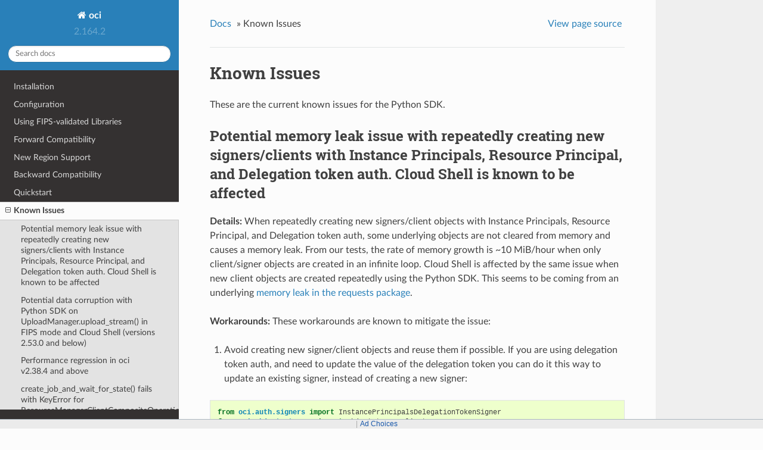

--- FILE ---
content_type: text/html
request_url: https://docs.oracle.com/en-us/iaas/tools/python/latest/known-issues.html
body_size: 5860
content:


<!DOCTYPE html>
<!--[if IE 8]><html class="no-js lt-ie9" lang="en" > <![endif]-->
<!--[if gt IE 8]><!--> <html class="no-js" lang="en" > <!--<![endif]-->
<head>
  <meta charset="utf-8">
  
  <meta name="viewport" content="width=device-width, initial-scale=1.0">
  
  <title>Known Issues &mdash; oci 2.164.2 documentation</title>
  

  
  
  
  

  

  
  
    

  

  <link rel="stylesheet" href="_static/css/theme.css" type="text/css" />
  <link rel="stylesheet" href="_static/pygments.css" type="text/css" />
    <link rel="index" title="Index" href="genindex.html" />
    <link rel="search" title="Search" href="search.html" />
    <link rel="next" title="Logging" href="logging.html" />
    <link rel="prev" title="Quickstart" href="quickstart.html" /> 

  
  <script src="_static/js/modernizr.min.js"></script>

<script>window.ohcglobal || document.write('<script src="/en/dcommon/js/global.js">\x3C/script>')</script></head>

<body class="wy-body-for-nav">

   
  <div class="wy-grid-for-nav">

    
    <nav data-toggle="wy-nav-shift" class="wy-nav-side">
      <div class="wy-side-scroll">
        <div class="wy-side-nav-search">
          

          
            <a href="index.html" class="icon icon-home"> oci
          

          
          </a>

          
            
            
              <div class="version">
                2.164.2
              </div>
            
          

          
<div role="search">
  <form id="rtd-search-form" class="wy-form" action="search.html" method="get">
    <input type="text" name="q" placeholder="Search docs" />
    <input type="hidden" name="check_keywords" value="yes" />
    <input type="hidden" name="area" value="default" />
  </form>
</div>

          
        </div>

        <div class="wy-menu wy-menu-vertical" data-spy="affix" role="navigation" aria-label="main navigation">
          
            
            
              
            
            
              <ul class="current">
<li class="toctree-l1"><a class="reference internal" href="installation.html">Installation</a></li>
<li class="toctree-l1"><a class="reference internal" href="configuration.html">Configuration</a></li>
<li class="toctree-l1"><a class="reference internal" href="fips-libraries.html">Using FIPS-validated Libraries</a></li>
<li class="toctree-l1"><a class="reference internal" href="forward-compatibility.html">Forward Compatibility</a></li>
<li class="toctree-l1"><a class="reference internal" href="new-region-support.html">New Region Support</a></li>
<li class="toctree-l1"><a class="reference internal" href="backward-compatibility.html">Backward Compatibility</a></li>
<li class="toctree-l1"><a class="reference internal" href="quickstart.html">Quickstart</a></li>
<li class="toctree-l1 current"><a class="current reference internal" href="#">Known Issues</a><ul>
<li class="toctree-l2"><a class="reference internal" href="#potential-memory-leak-issue-with-repeatedly-creating-new-signers-clients-with-instance-principals-resource-principal-and-delegation-token-auth-cloud-shell-is-known-to-be-affected">Potential memory leak issue with repeatedly creating new signers/clients with Instance Principals, Resource Principal, and Delegation token auth. Cloud Shell is known to be affected</a></li>
<li class="toctree-l2"><a class="reference internal" href="#potential-data-corruption-with-python-sdk-on-uploadmanager-upload-stream-in-fips-mode-and-cloud-shell-versions-2-53-0-and-below">Potential data corruption with Python SDK on UploadManager.upload_stream() in FIPS mode and Cloud Shell (versions 2.53.0 and below)</a></li>
<li class="toctree-l2"><a class="reference internal" href="#performance-regression-in-oci-v2-38-4-and-above">Performance regression in oci v2.38.4 and above</a></li>
<li class="toctree-l2"><a class="reference internal" href="#create-job-and-wait-for-state-fails-with-keyerror-for-resourcemanagerclientcompositeoperations-versions-2-20-0-and-above">create_job_and_wait_for_state() fails with KeyError for ResourceManagerClientCompositeOperations (versions 2.20.0 and above)</a></li>
<li class="toctree-l2"><a class="reference internal" href="#uploadmanager-upload-stream-raises-multipartuploaderror-in-oci-v2-23-2">UploadManager.upload_stream() raises MultipartUploadError in oci v2.23.2</a></li>
<li class="toctree-l2"><a class="reference internal" href="#uploadmanager-generates-ssl3-write-pending-error-when-a-read-timeout-is-set-for-the-object-storage-client">UploadManager generates ssl3_write_pending error when a read timeout is set for the Object Storage client</a></li>
<li class="toctree-l2"><a class="reference internal" href="#potential-data-corruption-with-python-sdk-on-binary-upload-versions-2-8-0-and-below">Potential data corruption with Python SDK on binary upload (versions 2.8.0 and below)</a></li>
<li class="toctree-l2"><a class="reference internal" href="#default-timeout-not-getting-set-in-the-clients-versions-2-17-2-and-below">Default timeout not getting set in the clients (versions 2.17.2 and below)</a></li>
<li class="toctree-l2"><a class="reference internal" href="#some-blockstorage-composite-operations-throw-a-404-notauthorizedornotfound-for-cross-region-operations">Some BlockStorage composite operations throw a 404/NotAuthorizedOrNotFound for Cross Region operations</a></li>
</ul>
</li>
<li class="toctree-l1"><a class="reference internal" href="logging.html">Logging</a></li>
<li class="toctree-l1"><a class="reference internal" href="exceptions.html">Exception handling</a></li>
<li class="toctree-l1"><a class="reference internal" href="upload-manager.html">Uploading Large Objects</a></li>
<li class="toctree-l1"><a class="reference internal" href="raw-requests.html">Raw Requests</a></li>
<li class="toctree-l1"><a class="reference internal" href="waiters.html">Composite Operations and Waiters</a></li>
<li class="toctree-l1"><a class="reference internal" href="pagination.html">Pagination</a></li>
<li class="toctree-l1"><a class="reference internal" href="api/landing.html">API Reference</a></li>
<li class="toctree-l1"><a class="reference internal" href="customize_service_client/index.html">Customizing Service Clients</a></li>
<li class="toctree-l1"><a class="reference internal" href="sdk_behaviors/index.html">SDK Behaviors</a></li>
<li class="toctree-l1"><a class="reference internal" href="contributions.html">Contributions</a></li>
<li class="toctree-l1"><a class="reference internal" href="notifications.html">Notifications</a></li>
<li class="toctree-l1"><a class="reference internal" href="license.html">License</a></li>
<li class="toctree-l1"><a class="reference internal" href="feedback.html">Questions or Feedback</a></li>
</ul>

            
          
        </div>
      </div>
    </nav>

    <section data-toggle="wy-nav-shift" class="wy-nav-content-wrap">

      
      <nav class="wy-nav-top" aria-label="top navigation">
        
          <i data-toggle="wy-nav-top" class="fa fa-bars"></i>
          <a href="index.html">oci</a>
        
      </nav>


      <div class="wy-nav-content">
        
        <div class="rst-content">
        
          















<div role="navigation" aria-label="breadcrumbs navigation">

  <ul class="wy-breadcrumbs">
    
      <li><a href="index.html">Docs</a> &raquo;</li>
        
      <li>Known Issues</li>
    
    
      <li class="wy-breadcrumbs-aside">
        
            
            <a href="_sources/known-issues.rst.txt" rel="nofollow"> View page source</a>
          
        
      </li>
    
  </ul>

  
  <hr/>
</div>
          <div role="main" class="document" itemscope="itemscope" itemtype="http://schema.org/Article">
           <div itemprop="articleBody">
            
  <div class="section" id="known-issues">
<span id="id1"></span><h1>Known Issues<a class="headerlink" href="#known-issues" title="Permalink to this headline">¶</a></h1>
<p>These are the current known issues for the Python SDK.</p>
<div class="section" id="potential-memory-leak-issue-with-repeatedly-creating-new-signers-clients-with-instance-principals-resource-principal-and-delegation-token-auth-cloud-shell-is-known-to-be-affected">
<h2>Potential memory leak issue with repeatedly creating new signers/clients with Instance Principals, Resource Principal, and Delegation token auth. Cloud Shell is known to be affected<a class="headerlink" href="#potential-memory-leak-issue-with-repeatedly-creating-new-signers-clients-with-instance-principals-resource-principal-and-delegation-token-auth-cloud-shell-is-known-to-be-affected" title="Permalink to this headline">¶</a></h2>
<p><strong>Details:</strong> When repeatedly creating new signers/client objects with Instance Principals, Resource Principal, and Delegation token auth, some underlying objects are not cleared from memory and causes a memory leak. From our tests, the rate of memory growth is ~10 MiB/hour when only client/signer objects are created in an infinite loop. Cloud Shell is affected by the same issue when new client objects are created repeatedly using the Python SDK. This seems to be coming from an underlying <a class="reference external" href="https://github.com/psf/requests/issues/4601">memory leak in the requests package</a>.</p>
<p><strong>Workarounds:</strong>
These workarounds are known to mitigate the issue:</p>
<ol class="arabic simple">
<li>Avoid creating new signer/client objects and reuse them if possible. If you are using delegation token auth, and need to update the value of the delegation token you can do it this way to update an existing signer, instead of creating a new signer:</li>
</ol>
<div class="highlight-python notranslate"><div class="highlight"><pre><span></span><span class="kn">from</span> <span class="nn">oci.auth.signers</span> <span class="kn">import</span> <span class="n">InstancePrincipalsDelegationTokenSigner</span>
<span class="kn">from</span> <span class="nn">oci.object_storage</span> <span class="kn">import</span> <span class="n">ObjectStorageClient</span>

<span class="c1"># Create signer and client</span>
<span class="n">delegation_token_signer</span> <span class="o">=</span> <span class="n">InstancePrincipalsDelegationTokenSigner</span><span class="p">(</span><span class="n">delegation_token</span><span class="o">=</span><span class="s2">&quot;delegation_token_value&quot;</span><span class="p">)</span>
<span class="n">client</span> <span class="o">=</span> <span class="n">ObjectStorageClient</span><span class="p">(</span><span class="n">config</span><span class="o">=</span><span class="p">{},</span> <span class="n">signer</span><span class="o">=</span><span class="n">delegation_token_signer</span><span class="p">)</span>

<span class="c1"># Update the delegation token on the client</span>
<span class="n">client</span><span class="o">.</span><span class="n">base_client</span><span class="o">.</span><span class="n">signer</span><span class="o">.</span><span class="n">delegation_token</span><span class="o">=</span><span class="s2">&quot;new_delegation_token_value&quot;</span>
</pre></div>
</div>
<ol class="arabic simple" start="2">
<li>Use the <a class="reference external" href="https://docs.oracle.com/en-us/iaas/tools/python/latest/raw-requests.html">raw request signer</a>.</li>
</ol>
</div>
<div class="section" id="potential-data-corruption-with-python-sdk-on-uploadmanager-upload-stream-in-fips-mode-and-cloud-shell-versions-2-53-0-and-below">
<h2>Potential data corruption with Python SDK on UploadManager.upload_stream() in FIPS mode and Cloud Shell (versions 2.53.0 and below)<a class="headerlink" href="#potential-data-corruption-with-python-sdk-on-uploadmanager-upload-stream-in-fips-mode-and-cloud-shell-versions-2-53-0-and-below" title="Permalink to this headline">¶</a></h2>
<p><strong>Details:</strong> When using the Python SDK to perform stream upload operations you may encounter an issue with data corruption if you are using UploadManager.upload_stream. This issue is known to affect the customers using FIPS mode and Cloud Shell.</p>
<p><strong>Impacted Versions:</strong> v2.53.0 and below</p>
<p><strong>Direct link to this issue:</strong> <a class="reference external" href="https://github.com/oracle/oci-python-sdk/issues/410">Potential data corruption issue for multipart stream upload for OCI Python SDK</a></p>
</div>
<div class="section" id="performance-regression-in-oci-v2-38-4-and-above">
<h2>Performance regression in oci v2.38.4 and above<a class="headerlink" href="#performance-regression-in-oci-v2-38-4-and-above" title="Permalink to this headline">¶</a></h2>
<p>In OCI Python SDK version 2.38.4 and later versions, you may encounter performance regressions when using the SDK with some OCI services. The regression surfaces itself as a 3-second increase in latency in SDK operations made to some OCI services. This issue has been confirmed to impact the OCI Streaming service, and likely impacts the following services:</p>
<ul class="simple">
<li>Email Delivery</li>
<li>Health Checks</li>
<li>NoSQL Database Cloud</li>
<li>Registry</li>
<li>Generic Artifacts</li>
<li>Web Application Acceleration</li>
<li>Security service</li>
</ul>
<p>This list is not comprehensive – it is possible you may encounter the issue against other OCI services as well. The issue has been confirmed to NOT affect the OCI Object Storage and Functions services.</p>
<p>We are actively working on fixing this issue, but in the mean time, if you are experiencing this issue there are some workarounds you can do:</p>
<ul class="simple">
<li>Recommended: Disable support for the OCI Python SDK’s Expect: 100-Continue feature by adding the following environment variable <cite>OCI_PYSDK_USING_EXPECT_HEADER</cite> to <cite>FALSE</cite>. For example, in Bash, <cite>export OCI_PYSDK_USING_EXPECT_HEADER=FALSE</cite></li>
<li>Or, use OCI Python SDK version 2.38.3 or earlier</li>
<li>Or, use the OCI Python SDK’s <a class="reference external" href="https://docs.oracle.com/en-us/iaas/tools/python/latest/raw-requests.html">raw request signer</a> to make requests to OCI services for any requests where you are experiencing performance degradation. An example on how to use the raw request signer is <a class="reference external" href="https://github.com/oracle/oci-python-sdk/blob/master/examples/raw_request.py">here</a>.</li>
</ul>
<p>If you have any questions, please feel free to comment on <a class="reference external" href="https://github.com/oracle/oci-python-sdk/issues/367">this GitHub issue</a> and we will be happy to help.</p>
</div>
<div class="section" id="create-job-and-wait-for-state-fails-with-keyerror-for-resourcemanagerclientcompositeoperations-versions-2-20-0-and-above">
<h2>create_job_and_wait_for_state() fails with KeyError for ResourceManagerClientCompositeOperations (versions 2.20.0 and above)<a class="headerlink" href="#create-job-and-wait-for-state-fails-with-keyerror-for-resourcemanagerclientcompositeoperations-versions-2-20-0-and-above" title="Permalink to this headline">¶</a></h2>
<p><a class="reference external" href="https://docs.cloud.oracle.com/en-us/iaas/tools/python/latest/api/resource_manager/client/oci.resource_manager.ResourceManagerClientCompositeOperations.html#oci.resource_manager.ResourceManagerClientCompositeOperations.create_stack_and_wait_for_state">ResourceManagerClientCompositeOperations.create_job_and_wait_for_state()</a> fails with KeyError: ‘opc-work-request-id’.</p>
<p><strong>Workaround:</strong> Use <a class="reference external" href="https://docs.cloud.oracle.com/en-us/iaas/tools/python/latest/api/resource_manager/client/oci.resource_manager.ResourceManagerClient.html#oci.resource_manager.ResourceManagerClient.create_stack">create_stack()</a> and then implement <a class="reference external" href="https://docs.cloud.oracle.com/en-us/iaas/tools/python/latest/api/waiters.html#oci.wait_until">waiters</a>. You can find an example to use waiters <a class="reference external" href="https://github.com/oracle/oci-python-sdk/blob/master/examples/wait_for_resource_in_state.py">here</a>.</p>
</div>
<div class="section" id="uploadmanager-upload-stream-raises-multipartuploaderror-in-oci-v2-23-2">
<h2>UploadManager.upload_stream() raises MultipartUploadError in oci v2.23.2<a class="headerlink" href="#uploadmanager-upload-stream-raises-multipartuploaderror-in-oci-v2-23-2" title="Permalink to this headline">¶</a></h2>
<p><a class="reference external" href="https://docs.cloud.oracle.com/en-us/iaas/tools/python/latest/api/upload_manager.html#oci.object_storage.UploadManager.upload_stream">UploadManager.upload_stream()</a> raises MultipartUploadError when a timeout is set on the underlying object storage client, and the operation takes more than the read timeout to complete. Prior to v2.23.2, we were overwriting the timeout to None in the operations (please see this <a class="reference external" href="https://docs.cloud.oracle.com/en-us/iaas/tools/python/latest/known-issues.html#uploadmanager-generates-ssl3-write-pending-error-when-a-read-timeout-is-set-for-the-object-storage-client">known issue</a>). The default timeout is a read timeout of 60 seconds, hence this scenario will be triggered by default in v2.23.2 on any use of this operation where the operation takes 60 or more seconds to complete.
You can work around the issue by explicitly setting the timeout to None. For example,</p>
<div class="highlight-python notranslate"><div class="highlight"><pre><span></span><span class="n">client</span><span class="o">.</span><span class="n">base_client</span><span class="o">.</span><span class="n">timeout</span> <span class="o">=</span> <span class="kc">None</span>
</pre></div>
</div>
<p>This issue has been fixed in oci v2.23.3</p>
</div>
<div class="section" id="uploadmanager-generates-ssl3-write-pending-error-when-a-read-timeout-is-set-for-the-object-storage-client">
<h2>UploadManager generates ssl3_write_pending error when a read timeout is set for the Object Storage client<a class="headerlink" href="#uploadmanager-generates-ssl3-write-pending-error-when-a-read-timeout-is-set-for-the-object-storage-client" title="Permalink to this headline">¶</a></h2>
<p><strong>Update:</strong> This issue has partially been fixed in v2.23.2. This issue still may exist with using Python versions &lt; 2.7.9. If you do encounter this issue, please consult the workaround mentioned below.</p>
<p><strong>Update:</strong> With v2.18.0 we handle the object storage client with default timeout values (connect timeout = 10 secs and read timeout = 60 secs), by overwriting the timeout to <cite>None</cite> in the operations.</p>
<p>PLEASE NOTE that the operations are NOT thread-safe, and you should provide the UploadManager class with its own Object Storage client that isn’t used elsewhere.</p>
<p><strong>Details:</strong> UploadManager generates the following error when a read timeout is set for the Object Storage client.</p>
<div class="highlight-python notranslate"><div class="highlight"><pre><span></span><span class="n">OpenSSL</span><span class="o">.</span><span class="n">SSL</span><span class="o">.</span><span class="n">Error</span><span class="p">:</span> <span class="p">[(</span><span class="s1">&#39;SSL routines&#39;</span><span class="p">,</span> <span class="s1">&#39;ssl3_write_pending&#39;</span><span class="p">,</span> <span class="s1">&#39;bad write retry&#39;</span><span class="p">)]</span>
</pre></div>
</div>
<p><strong>Workaround:</strong> Do not set the read timeout for the Object Storage client. There are a two ways to do so:</p>
<ul class="simple">
<li>Create an Object Storage client without setting a timeout.</li>
<li>Clear the timeout on an already initialized Object Storage client by setting the timeout of the base_client to <code class="docutils literal notranslate"><span class="pre">None</span></code>.</li>
</ul>
<div class="highlight-python notranslate"><div class="highlight"><pre><span></span><span class="n">client</span><span class="o">.</span><span class="n">base_client</span><span class="o">.</span><span class="n">timeout</span> <span class="o">=</span> <span class="kc">None</span>
</pre></div>
</div>
<p>If you need to retain the connection timeout while clearing the read timeout, you can do so by setting the timeout to a tuple. The first item in the tuple is the connection timeout and the second is the read timeout. In the following example, the connection timeout is set to 90.0 seconds and the read timeout is set to infinite, or no timeout.</p>
<div class="highlight-python notranslate"><div class="highlight"><pre><span></span><span class="n">client</span><span class="o">.</span><span class="n">base_client</span><span class="o">.</span><span class="n">timeout</span> <span class="o">=</span> <span class="p">(</span><span class="mf">90.0</span><span class="p">,</span> <span class="kc">None</span><span class="p">)</span>
</pre></div>
</div>
</div>
<div class="section" id="potential-data-corruption-with-python-sdk-on-binary-upload-versions-2-8-0-and-below">
<h2>Potential data corruption with Python SDK on binary upload (versions 2.8.0 and below)<a class="headerlink" href="#potential-data-corruption-with-python-sdk-on-binary-upload-versions-2-8-0-and-below" title="Permalink to this headline">¶</a></h2>
<p><strong>Details:</strong> When using the Python SDK to perform binary upload operations you may encounter an issue with data corruption if retries are enabled or if you are using UploadManager.upload_file.</p>
<p><strong>Impacted Versions:</strong> v2.8.0 and below</p>
<p><strong>Direct link to this issue:</strong> <a class="reference external" href="https://github.com/oracle/oci-python-sdk/issues/203/">Potential data corruption with Python SDK on binary upload</a></p>
</div>
<div class="section" id="default-timeout-not-getting-set-in-the-clients-versions-2-17-2-and-below">
<h2>Default timeout not getting set in the clients (versions 2.17.2 and below)<a class="headerlink" href="#default-timeout-not-getting-set-in-the-clients-versions-2-17-2-and-below" title="Permalink to this headline">¶</a></h2>
<p>The default timeout values (connect timeout = 10 secs and read timeout = 60 secs) we not getting set in the clients and remained None (infinite timeout). This has been fixed in v2.18.0.</p>
</div>
<div class="section" id="some-blockstorage-composite-operations-throw-a-404-notauthorizedornotfound-for-cross-region-operations">
<h2>Some BlockStorage composite operations throw a 404/NotAuthorizedOrNotFound for Cross Region operations<a class="headerlink" href="#some-blockstorage-composite-operations-throw-a-404-notauthorizedornotfound-for-cross-region-operations" title="Permalink to this headline">¶</a></h2>
<p><strong>Details:</strong> The copy_boot_volume_backup_and_wait_for_state() and copy_volume_backup_and_wait_for_state() from the BlockStorage Client Composite operations throw a 404/NotAuthorizedOrNotFound when copying a backup from one region to another even though the operation succeeds eventually.</p>
<p><strong>Impacted Versions:</strong> All</p>
<p><strong>Workaround:</strong> Instead of using the composite operations, use two different clients for this operation; one client in the Source Region to send the request for copying the backup from Region A to Region B, and a second client in Destination region to wait for the backup to become available. See <a class="reference external" href="https://github.com/oracle/oci-python-sdk/blob/master/examples/copy_volume_backup_example.py">this</a> for an example.</p>
<p><strong>Direct link to this issue:</strong> <a class="reference external" href="https://github.com/oracle/oci-python-sdk/issues/344">Some BlockStorage composite operations throw a 404/NotAuthorizedOrNotFound for Cross Region operations</a></p>
</div>
</div>


           </div>
           
          </div>
          <footer>
  
    <div class="rst-footer-buttons" role="navigation" aria-label="footer navigation">
      
        <a href="logging.html" class="btn btn-neutral float-right" title="Logging" accesskey="n" rel="next">Next <span class="fa fa-arrow-circle-right"></span></a>
      
      
        <a href="quickstart.html" class="btn btn-neutral" title="Quickstart" accesskey="p" rel="prev"><span class="fa fa-arrow-circle-left"></span> Previous</a>
      
    </div>
  

  <hr/>

  <div role="contentinfo">
    <p>
        &copy; Copyright 2016, 2025, Oracle

    </p>
  </div>
  Built with <a href="http://sphinx-doc.org/">Sphinx</a> using a <a href="https://github.com/rtfd/sphinx_rtd_theme">theme</a> provided by <a href="https://readthedocs.org">Read the Docs</a>. 

</footer>

        </div>
      </div>

    </section>

  </div>
  


  

    
    
      <script type="text/javascript" id="documentation_options" data-url_root="./" src="_static/documentation_options.js"></script>
        <script type="text/javascript" src="_static/jquery.js"></script>
        <script type="text/javascript" src="_static/underscore.js"></script>
        <script type="text/javascript" src="_static/doctools.js"></script>
        <script type="text/javascript" src="_static/language_data.js"></script>
    

  

  <script type="text/javascript" src="_static/js/theme.js"></script>

  <script type="text/javascript">
      jQuery(function () {
          SphinxRtdTheme.Navigation.enable(true);
      });
  </script> 

</body>
</html>